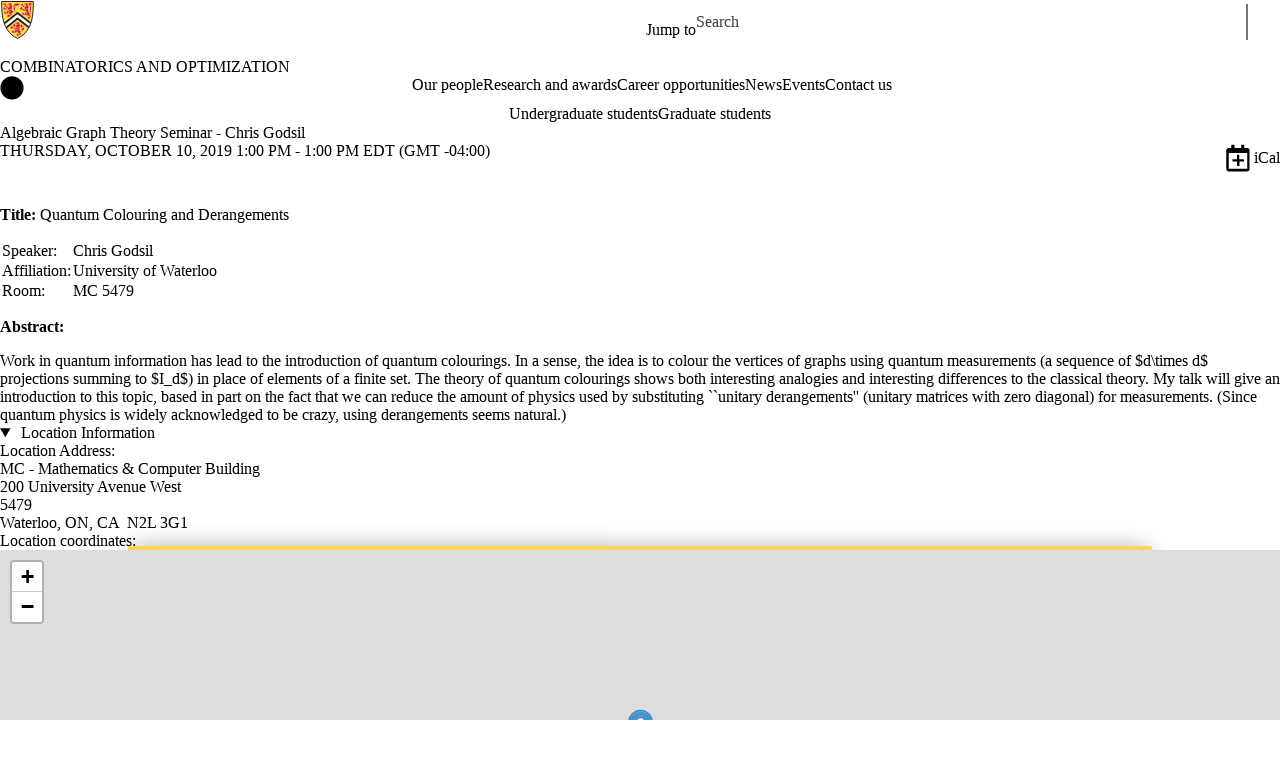

--- FILE ---
content_type: text/css
request_url: https://tags.srv.stackadapt.com/sa.css
body_size: -11
content:
:root {
    --sa-uid: '0-7d60c480-70d9-590c-5741-283ae890b375';
}